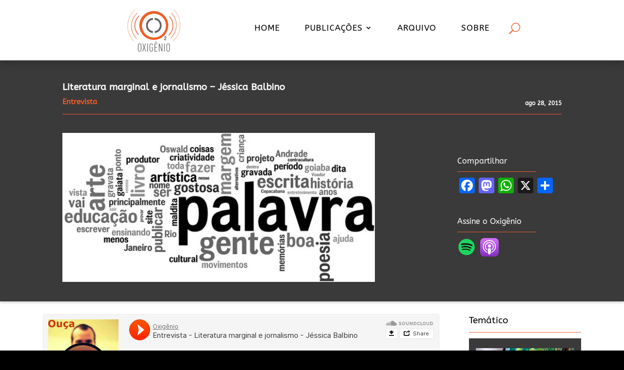

--- FILE ---
content_type: text/css
request_url: https://www.oxigenio.comciencia.br/wp-content/themes/Divi-Child/style.css?ver=4.27.3
body_size: 578
content:
/*
 Theme Name:     Divi Child
 Theme URI:      https://www.elegantthemes.com/gallery/divi/
 Description:    Divi Child Theme
 Author:         Elegant Themes
 Author URI:     https://www.elegantthemes.com
 Template:       Divi
 Version:        1.0.0
*/
 
 
/* =Theme customization starts here
------------------------------------------------------- */

h2,h3,h4 {
	color:#f05b29;
}

h1 {
	color:black;
}

.et_color_scheme_orange a, a {
    color: #f05b29;
}


#menu-principal {
	text-transform:uppercase;
}

p {
	font-weight:400;
}

.powerpress_player {
	padding-bottom:20px;
}
